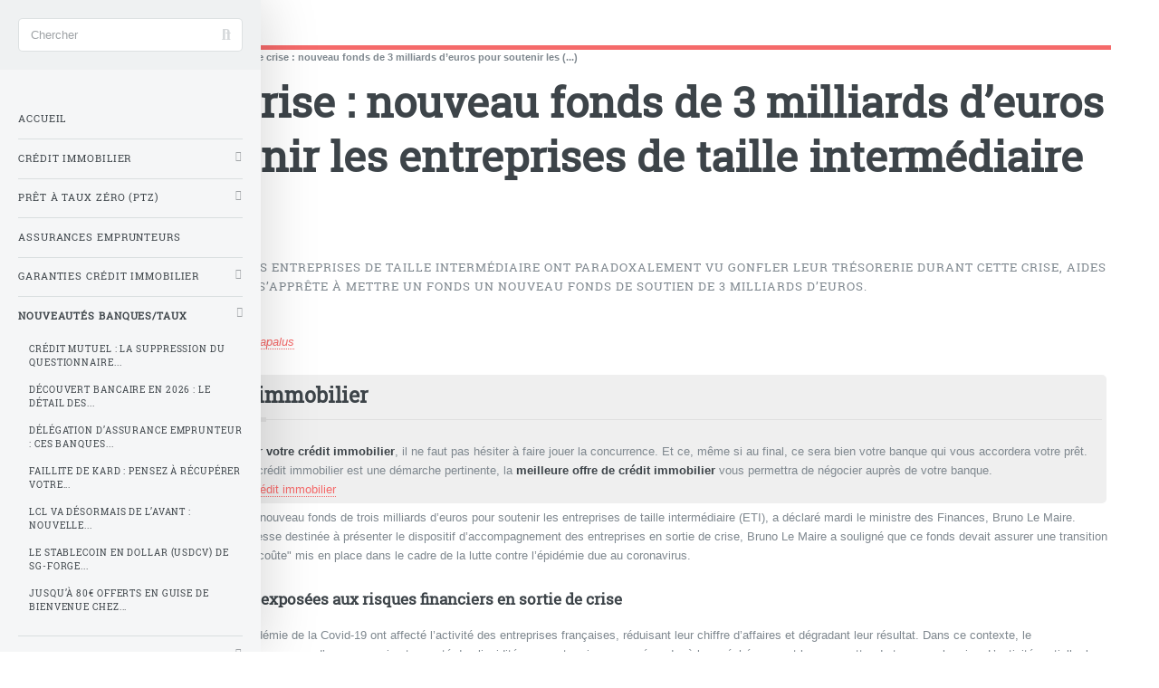

--- FILE ---
content_type: text/html; charset=utf-8
request_url: https://www.banque-taux.com/actualites/sortie-de-crise-nouveau-fonds-de-3.html
body_size: 24780
content:
<!DOCTYPE HTML>
<html dir="ltr" lang="fr">
<head>
<meta http-equiv="Content-Type" content="text/html; charset=utf-8" />
<base href="https://www.banque-taux.com/" />
<title>Sortie de crise : nouveau fonds de 3 milliards d'euros pour soutenir les entreprises de taille interm&#233;diaire (ETI) - Banque Taux 2025</title>
<meta name="description" content="Toujours plus. Alors que les entreprises de taille interm&#233;diaire ont paradoxalement vu gonfler leur tr&#233;sorerie durant cette crise, aides financi&#232;res &#224; l&#8217;appui, l&#8217;Etat s&#8217;appr&#234;te &#224; mettre un fonds un nouveau fonds de soutien de 3 milliards d&#8217;euros." />
<style type='text/css'>img.adapt-img{max-width:100%;height:auto;}.adapt-img-wrapper {display:inline-block;max-width:100%;position:relative;background-position:center;background-size:cover;background-repeat:no-repeat;line-height:1px;overflow:hidden}.adapt-img-wrapper.intrinsic{display:block}.adapt-img-wrapper.intrinsic::before{content:'';display:block;height:0;width:100%;}.adapt-img-wrapper.intrinsic img{position:absolute;left:0;top:0;width:100%;height:auto;}.adapt-img-wrapper.loading:not(.loaded){background-size: cover;}@media (min-width:320.5px){.adapt-img-wrapper.intrinsic-desktop{display:block}.adapt-img-wrapper.intrinsic-desktop::before{content:'';display:block;height:0;width:100%;}.adapt-img-wrapper.intrinsic-desktop img{position:absolute;left:0;top:0;width:100%;height:auto;}}.adapt-img-background{width:100%;height:0}@media print{html .adapt-img-wrapper{background:none}}</style>
<!--[if !IE]><!--><script type='text/javascript'>/*<![CDATA[*/var adaptImgDocLength=62273;adaptImgAsyncStyles="picture.adapt-img-wrapper{background-size:0;}";adaptImgLazy=false;(function(){function d(a){var b=document.documentElement;b.className=b.className+" "+a}function f(a){var b=window.onload;window.onload="function"!=typeof window.onload?a:function(){b&&b();a()}}document.createElement("picture");adaptImgLazy&&d("lazy");var a=!1;if("undefined"!==typeof window.performance)a=window.performance.timing,a=(a=~~(adaptImgDocLength/(a.responseEnd-a.connectStart)))&&50>a;else{var c=navigator.connection||navigator.mozConnection||navigator.webkitConnection;"undefined"!==typeof c&&
(a=3==c.type||4==c.type||/^[23]g$/.test(c.type))}a&&d("aislow");var e=function(){var a=document.createElement("style");a.type="text/css";a.innerHTML=adaptImgAsyncStyles;var b=document.getElementsByTagName("style")[0];b.parentNode.insertBefore(a,b);window.matchMedia||window.onbeforeprint||beforePrint()};"undefined"!==typeof jQuery?jQuery(function(){jQuery(window).load(e)}):f(e)})();/*]]>*/</script>

<!--<![endif]-->
<link rel="canonical" href="https://www.banque-taux.com/actualites/sortie-de-crise-nouveau-fonds-de-3.html" />

<meta itemprop="image" content="https://www.banque-taux.com/IMG/">
<meta itemprop="name" content="Sortie de crise : nouveau fonds de 3 milliards d&#039;euros pour soutenir les entreprises de taille interm&#233;diaire (ETI)">
<meta itemprop="description" content="Toujours plus. Alors que les entreprises de taille intermédiaire ont paradoxalement vu gonfler leur trésorerie durant cette crise, aides&nbsp;(...)">
<meta http-equiv="last-modified" content="2021-06-01T16:18:39Z" />
<meta itemprop="image" content="https://www.banque-taux.com/IMG/">
<meta itemprop="name" content="Sortie de crise : nouveau fonds de 3 milliards d&#039;euros pour soutenir les entreprises de taille interm&#233;diaire (ETI)">
<meta itemprop="description" content="Toujours plus. Alors que les entreprises de taille intermédiaire ont paradoxalement vu gonfler leur trésorerie durant cette crise, aides&nbsp;(...)">
<meta http-equiv="last-modified" content="2021-06-01T16:18:39Z" />
<meta itemprop="image" content="https://www.banque-taux.com/IMG/"><meta name="viewport" content="width=device-width, initial-scale=1" />
<link rel='stylesheet' href='local/cache-css/d53659aa4ee04199e7ab5462aec2defd.css?1751471967' type='text/css' />






<script type='text/javascript'>var var_zajax_content='content';</script><!-- insert_head_css -->


<!-- Debut CS -->

<!-- Fin CS -->














<script type='text/javascript' src='local/cache-js/2f74f9374384a880a0109f0598cb7237.js?1732253328'></script>










<!-- insert_head -->



<!-- Debut CS -->

<!-- Fin CS -->

<link rel="shortcut icon" href="local/cache-gd2/56/d0ba9436165c2d9b8dbe9a82c7a98e.ico?1692359651" type="image/x-icon" />
<link rel="apple-touch-icon" sizes="57x57" href="local/cache-gd2/50/21df808a6fa43762dab72a91c2d7a5.png?1692359651" />
<link rel="apple-touch-icon" sizes="114x114" href="local/cache-gd2/b2/ec442deb7e0aeb0e137004dcf6f40e.png?1692359651" />
<link rel="apple-touch-icon" sizes="72x72" href="local/cache-gd2/2e/40f2ffa37605de7e6612029c829e0d.png?1692359651" />
<link rel="apple-touch-icon" sizes="144x144" href="local/cache-gd2/ae/b0807f1962dc810d34e9ccc323f545.png?1692359651" />
<link rel="apple-touch-icon" sizes="60x60" href="local/cache-gd2/69/76d9fc1ca604fb7cf5f51c43f9e590.png?1692359651" />
<link rel="apple-touch-icon" sizes="120x120" href="local/cache-gd2/90/d15642700b502f466a0e943f8c1464.png?1692359651" />
<link rel="apple-touch-icon" sizes="76x76" href="local/cache-gd2/dc/1d856740aa23653b5b19b7ad9cf733.png?1692359651" />
<link rel="icon" type="image/png" href="local/cache-gd2/4b/24db2092e301102f37c7e80848e8c4.png?1692359651" sizes="96x96" />
<link rel="icon" type="image/png" href="local/cache-gd2/b1/cb5d35fab7a2f482b865be85fe8c8f.png?1692359651" sizes="16x16" />
<link rel="icon" type="image/png" href="local/cache-gd2/0f/6a8a6a12a129b7c9c476c3faaaaf5d.png?1692359651" sizes="32x32" />
<link rel="icon" type="image/png" href="local/cache-gd2/19/403e2b30089034fa39c2bf07a04f5d.png?1692359651" sizes="192x192" />
<meta name="msapplication-TileImage" content="local/cache-gd2/b2/ec442deb7e0aeb0e137004dcf6f40e.png?1692359651" />

<meta name="msapplication-TileColor" content="#da9597" />
<meta name="theme-color" content="#da9597" />

<script type='text/javascript'>var popup_settings={default_popup_name:'popup',default_popup_width:'620',default_popup_height:'640',default_popup_options:''};</script>
<script>htactif=1;document.createElement('picture'); var image_responsive_retina_hq = 0;</script><script>image_responsive_retina_hq = 1;</script>



		
<script defer src="plugins/auto/html5up_editorial/v1.4.0/javascript/browser.min.js"></script>
<script defer src="plugins/auto/html5up_editorial/v1.4.0/javascript/breakpoints.min.js"></script>
<script defer src="plugins/auto/html5up_editorial/v1.4.0/javascript/util.js"></script>
<script defer src="plugins/auto/html5up_editorial/v1.4.0/javascript/main.js"></script>
<script async src="https://pagead2.googlesyndication.com/pagead/js/adsbygoogle.js?client=ca-pub-8187178897964238" crossorigin="anonymous"></script><!-- Plugin Métas + -->
<!-- Dublin Core -->
<link rel="schema.DC" href="https://purl.org/dc/elements/1.1/" />
<link rel="schema.DCTERMS" href="https://purl.org/dc/terms/" />
<meta name="DC.Format" content="text/html" />
<meta name="DC.Type" content="Text" />
<meta name="DC.Language" content="fr" />
<meta name="DC.Title" lang="fr" content="Sortie de crise : nouveau fonds de 3 milliards d&#039;euros pour soutenir les entreprises de taille interm&#233;diaire (ETI) &#8211; Banque Taux 2025" />
<meta name="DC.Description.Abstract" lang="fr" content="Toujours plus. Alors que les entreprises de taille interm&#233;diaire ont paradoxalement vu gonfler leur tr&#233;sorerie durant cette crise, aides financi&#232;res &#224; l&#039;appui, l&#039;Etat s&#039;appr&#234;te &#224; mettre un fonds un&#8230;" />
<meta name="DC.Date" content="2025-11-12" />
<meta name="DC.Date.Modified" content="2021-06-01" />
<meta name="DC.Identifier" content="https://www.banque-taux.com/actualites/sortie-de-crise-nouveau-fonds-de-3.html" />
<meta name="DC.Publisher" content="Banque Taux 2025" />
<meta name="DC.Source" content="https://www.banque-taux.com" />

<meta name="DC.Creator" content="Banque Taux 2025" />





<!-- Open Graph -->
 
<meta property="og:rich_attachment" content="true" />

<meta property="og:site_name" content="Banque Taux 2025" />
<meta property="og:type" content="article" />
<meta property="og:title" content="Sortie de crise : nouveau fonds de 3 milliards d&#039;euros pour soutenir les entreprises de taille interm&#233;diaire (ETI) &#8211; Banque Taux 2025" />
<meta property="og:locale" content="fr_FR" />
<meta property="og:url" content="https://www.banque-taux.com/actualites/sortie-de-crise-nouveau-fonds-de-3.html" />
<meta property="og:description" content="Toujours plus. Alors que les entreprises de taille interm&#233;diaire ont paradoxalement vu gonfler leur tr&#233;sorerie durant cette crise, aides financi&#232;res &#224; l&#039;appui, l&#039;Etat s&#039;appr&#234;te &#224; mettre un fonds un&#8230;" />

 

<meta property="og:image" content="https://www.banque-taux.com/local/cache-vignettes/L340xH179/3e65b2146efbd914271d4883cd2939-b37cf.png" />
<meta property="og:image:width" content="340" />
<meta property="og:image:height" content="179" />
<meta property="og:image:type" content="image/png" />



<meta property="article:published_time" content="2025-11-12" />
<meta property="article:modified_time" content="2021-06-01" />

<meta property="article:author" content="Banque Taux 2025" />








<!-- Twitter Card -->
<meta name="twitter:card" content="summary_large_image" />
<meta name="twitter:title" content="Sortie de crise : nouveau fonds de 3 milliards d&#039;euros pour soutenir les entreprises de taille interm&#233;diaire (ETI) &#8211; Banque Taux 2025" />
<meta name="twitter:description" content="Toujours plus. Alors que les entreprises de taille interm&#233;diaire ont paradoxalement vu gonfler leur tr&#233;sorerie durant cette crise, aides financi&#232;res &#224; l&#039;appui, l&#039;Etat s&#039;appr&#234;te &#224; mettre un fonds un&#8230;" />
<meta name="twitter:dnt" content="on" />
<meta name="twitter:url" content="https://www.banque-taux.com/actualites/sortie-de-crise-nouveau-fonds-de-3.html" />

<meta name="twitter:image" content="https://www.banque-taux.com/local/cache-vignettes/L340xH170/727d98eaeb38e111a708f62957e05d-67191.png?1692360891" />
</head>
<body><div id="wrapper"><div id="main"><div class="inner"><header id="header"><div class="accueil">
	 <a rel="start home" href="https://www.banque-taux.com/" title="Accueil"
	><h1 id="logo_site_spip" class="logo"><img
	src="local/cache-vignettes/L40xH40/logo-cp-scpi-74fbc.png?1692359645" class='spip_logo_left' width='40' height='40'
	alt="" /> <span class="nom_site_spip ">Banque Taux 2025</span>
		
	</h1> </a>
</div><ul class="icons">

	
	

	
	<li><a class="icon fa-facebook" href="https://www.facebook.com/BanqueTaux"><span class="label">Facebook</span></a></li>

	
	

	
	<li><a class="icon fa-twitter" href="https://twitter.com/BanqueTaux"><span class="label">Twitter</span></a></li>

	
	

	
	

	
	

	
	

	
	

	
	

	
	

	
	

	
	

	
	

	
	

	
	

	
	

	
	

	
	

	
	

</ul></header><nav class="arbo">
	 
	
	
	 
	

	 
	<a href="https://www.banque-taux.com/">Accueil</a><span class="divider"> &gt; </span>


<a href="actualites/">Nouveautés Banques/Taux</a><span class="divider"> &gt; </span>


<span class="active"><span class="on">Sortie de crise : nouveau fonds de 3 milliards d’euros pour soutenir les&nbsp;(...)</span></span>
</nav><section>
	<header class="main">
		<h1 class="titre ">Sortie de crise&nbsp;: nouveau fonds de 3 milliards d&#8217;euros pour soutenir les entreprises de taille interm&#233;diaire (ETI)</h1>
		
		<p class="chapo">Toujours plus. Alors que les entreprises de taille interm&#233;diaire ont paradoxalement vu gonfler leur tr&#233;sorerie durant cette crise, aides financi&#232;res &#224; l&#8217;appui, l&#8217;Etat s&#8217;appr&#234;te &#224; mettre un fonds un nouveau fonds de soutien de 3 milliards d&#8217;euros.</p>
	</header>
	
	
	<p class="info-publi">
					Publié le <time itemprop="dateModified" datetime="2021-06-01T14:24:00Z">mardi 1er juin 2021</time><span class="auteurs" itemprop="author" itemscope itemtype="https://schema.org/Person"> par  <span class="vcard author"><a class="url fn spip_in" href="denis-lapalus.html">Denis Lapalus</a></span></span>
					
	</p>
	
	
	<div class="encart encart-1" style="display:flow-root">
<h2 class="unders flex">Meilleur taux crédit immobilier</h2>
	<a href="spip.php?page=article&amp;id_article=0" target="_blank" title="Meilleur taux crédit immobilier">	</a>	<div class="encart-texte">Afin d&#8217;obtenir votre <strong>meilleur taux pour votre crédit immobilier</strong>, il ne faut pas hésiter à faire jouer la concurrence. Et ce, même si au final, ce sera bien votre banque qui vous accordera votre prêt. Solliciter les services d&#8217;un courtier en crédit immobilier est une démarche pertinente, la <strong>meilleure offre de crédit immobilier</strong> vous permettra de négocier auprès de votre banque.<br/>&#128073; <a href="https://www.francetransactions.com/details/offre_395_produit.htm" class="spip_out" rel="external">Je compare les meilleurs taux de crédit immobilier</a></div>
	
</div>
	<div class="texte "><p>Le gouvernement va mettre en place un nouveau fonds de trois milliards d&#8217;euros pour soutenir les entreprises de taille interm&#233;diaire (ETI), a d&#233;clar&#233; mardi le ministre des Finances, Bruno Le Maire. S&#8217;exprimant lors d&#8217;une conf&#233;rence de presse destin&#233;e &#224; pr&#233;senter le dispositif d&#8217;accompagnement des entreprises en sortie de crise, Bruno Le Maire a soulign&#233; que ce fonds devait assurer une transition en douceur apr&#232;s la fin du "quoi qu&#8217;il en co&#251;te" mis en place dans le cadre de la lutte contre l&#8217;&#233;pid&#233;mie due au coronavirus.</p>
<h3 class="spip">Des entreprises in&#233;galement expos&#233;es aux risques financiers en sortie de
crise</h3>
<p>Les restrictions sanitaires li&#233;es &#224; la pand&#233;mie de la Covid-19 ont affect&#233; l&#8217;activit&#233; des entreprises fran&#231;aises, r&#233;duisant leur chiffre d&#8217;affaires et d&#233;gradant leur r&#233;sultat. Dans ce contexte, le Gouvernement a rapidement d&#233;ploy&#233; des mesures d&#8217;urgence, qui ont apport&#233; des liquidit&#233;s aux entreprises pour r&#233;pondre &#224; leurs &#233;ch&#233;ances et leur permettre de traverser la crise. L&#8217;activit&#233; partielle, le fonds de solidarit&#233;, les reports de charges fiscales et de contributions sociales, ainsi que les pr&#234;ts garantis par l&#8217;&#201;tat (PGE) ont &#233;t&#233; fortement mobilis&#233;s d&#232;s les premi&#232;res semaines de la crise et a apport&#233; un soutien sans pr&#233;c&#233;dent pour compenser les pertes des entreprises et r&#233;pondre &#224; leurs besoins en tr&#233;sorerie. Ces mesures ont permis de r&#233;duire drastiquement la part d&#8217;entreprises en difficult&#233; financi&#232;re. Combin&#233;es &#224; l&#8217;adaptation des r&#232;gles relatives aux entreprises en difficult&#233;, avec en particulier la suspension de la reconnaissance des cessations de paiements, elles ont men&#233; &#224; une forte baisse du nombre d&#8217;entreprises en d&#233;faillance (- 39&nbsp;% en 2020 par rapport &#224; 2019).</p>
<h3 class="spip">Surendettement des entreprises fran&#231;aises</h3>
<p>Pour faire face &#224; la crise, les entreprises fran&#231;aises se sont endett&#233;es dans des proportions importantes&nbsp;: en 2020, leur dette financi&#232;re brute, qui comprend &#224; la fois les cr&#233;dits bancaires et les financements obligataires, a augment&#233; de 230 milliards d&#8217;euros.</p>
<h3 class="spip">Forte hausse de la tr&#233;sorerie des entreprises</h3>
<p>Toutefois, cet endettement suppl&#233;mentaire s&#8217;est accompagn&#233; d&#8217;une hausse presque aussi importante de la tr&#233;sorerie (217 milliards d&#8217;euros). La progression de l&#8217;endettement financier net est ainsi rest&#233;e contenu (13 milliards d&#8217;euros), ce qui tend &#224; infirmer l&#8217;id&#233;e que les entreprises fran&#231;aises ne pourraient pas faire face &#224; leurs &#233;ch&#233;ances de dette. Ce chiffre agr&#233;g&#233; masque toutefois des diff&#233;rences importantes entre les entreprises&nbsp;: si une majorit&#233; d&#8217;entreprises connaissent une reprise d&#8217;activit&#233; vigoureuse et conservent une situation financi&#232;re saine, certaines sortent de la crise avec un bilan affaibli. Il est essentiel d&#8217;identifier celles-ci aux plus t&#244;t, afin que leur dirigeant puisse prendre aussi rapidement que possible les bonnes d&#233;cisions pour rem&#233;dier aux difficult&#233;s potentielles.</p>
<h3 class="spip">Comit&#233; de sortie de crise</h3>
<p>Afin d&#8217;animer et de coordonner la mise en &#339;uvre du plan d&#8217;action sur l&#8217;accompagnement des entreprises en sortie de crise, un comit&#233; national de sortie de crise est mis en place. Il r&#233;unit l&#8217;ensemble des parties prenantes, notamment les repr&#233;sentants des professions du chiffre et du droit, les institutions financi&#232;res, les f&#233;d&#233;rations d&#8217;entreprises, les organismes consulaires ainsi que des repr&#233;sentants de l&#8217;Etat. Ce comit&#233; national est anim&#233; par un conseiller national &#224; la sortie de crise charg&#233; de promouvoir le plan d&#8217;action pour l&#8217;accompagnement des entreprises en situation de fragilit&#233; financi&#232;re et suivre la mise en &#339;uvre des engagements des parties prenantes au plan. Bruno Le Maire et Eric Dupond-Moretti ont annonc&#233; la nomination de G&#233;rard Pfauwadel en tant que conseiller national &#224; la sortie de crise. Ces travaux se font en association &#233;troite avec les R&#233;gions, qui prennent toute leur part &#224; la d&#233;tection et &#224; l&#8217;accompagnement des entreprises fragiles ou en difficult&#233;, en mobilisant tous les leviers pertinents &#224; leur disposition, dans le prolongement des travaux engag&#233;s depuis 2019 avec l&#8217;&#201;tat visant au renforcement de la coordination des acteurs en mati&#232;re de d&#233;tection et d&#8217;accompagnement, et en s&#8217;appuyant sur les cellules r&#233;gionales de veille et d&#8217;alerte pr&#233;coce (CVAP) dont le d&#233;ploiement est poursuivi dans les prochains mois.</p></div>
	
	<h2 class="unders">&#128269; Avis & notations</h2> <span itemtype="http://schema.org/Product" itemscope><link itemprop="image" href="" /><meta itemprop="name" content="Sortie de crise&nbsp;: nouveau fonds de 3 milliards d&#8217;euros pour soutenir les entreprises de taille interm&#233;diaire (ETI)" /><meta itemprop="description" content="Actualités des taux d&#8217;intérêts, des taux de crédits immobiliers ou des taux des crédits à la consommation." /><div itemprop="review" itemtype="http://schema.org/Review" itemscope>Avis des lecteurs de <span itemprop="author" itemscope itemtype="http://schema.org/Organization"><span itemprop="name" class="bold">Banque Taux</span> sur&nbsp; </span><span itemprop="itemReviewed" itemscope itemtype="http://schema.org/Thing"><span itemprop="name">Sortie de crise&nbsp;: nouveau fonds de 3 milliards d&#8217;euros pour soutenir les entreprises de taille interm&#233;diaire (ETI)</span> : </span><div><img src="https://cdn.francetransactions.com/images/rating/rating-0-0.jpg" alt="Aucun avis" width="300" height="80" /><br/><i>Aucun avis</i></div><div itemprop="publisher" itemscope itemtype="http://schema.org/Organization"><meta itemprop="name" content="Banque Taux"></div><meta itemprop="datePublished" content="2021-06-01 14:24:00"><div class="encart">&#128073; Votre note pour Sortie de crise : nouveau fonds de 3 milliards... ? <a href="/spip.php?page=notation-popup&amp;id_article=6288" target="_blank" onclick="_popup_set('/spip.php?page=notation-popup&amp;id_article=6288',640,600);return false;" title="Je donne mon avis">Je note Sortie de crise&nbsp;: nouveau fonds de 3 milliards d&#8217;euros pour soutenir les entreprises de taille interm&#233;diaire (ETI)</a><br/></div></span>
	<header class="major"><h2>Une question, un commentaire?</h2></header>
<div class="encart">&#128172; Réagir à cet article Sortie de crise : nouveau <a href="/spip.php?page=forum_light&amp;" aria-label="Publiez votre question ou votre remarque à propos de cet article">Publiez votre commentaire ou posez votre question...</a></div>	
		
	<h3 class="spip">À lire également</h3>
<section>
	<div class="posts">
		
			<article>
	<a href="actualites/credit-mutuel-la-suppression-du.html" class="image"><picture class="adapt-img-wrapper c2565062856 jpg" style="background-image:url([data-uri])">
<!--[if IE 9]><video style="display: none;"><![endif]--><source media="(-webkit-min-device-pixel-ratio: 2), (min-resolution: 2dppx)" srcset="local/adapt-img/160/20x/IMG/logo/arton104184j6472.jpg?1762415726 320w, local/adapt-img/320/20x/IMG/logo/arton104184j6472.jpg?1762415726 640w, local/adapt-img/480/20x/IMG/logo/arton104184j6472.jpg?1762415726 960w, local/adapt-img/640/20x/IMG/logo/arton104184j6472.jpg?1762415727 1280w, local/adapt-img/960/20x/IMG/logo/arton104184j6472.jpg?1762415727 1920w, local/adapt-img/1280/20x/IMG/logo/arton104184j6472.jpg?1762415727 2560w" sizes="(min-width: 1280px) 1280px, 100vw" type="image/jpeg"><source media="(-webkit-min-device-pixel-ratio: 1.5), (min-resolution: 1.5dppx)" srcset="local/adapt-img/160/15x/IMG/logo/arton104184j6472.jpg?1762415726 240w, local/adapt-img/320/15x/IMG/logo/arton104184j6472.jpg?1762415726 480w, local/adapt-img/480/15x/IMG/logo/arton104184j6472.jpg?1762415726 720w, local/adapt-img/640/15x/IMG/logo/arton104184j6472.jpg?1762415727 960w, local/adapt-img/960/15x/IMG/logo/arton104184j6472.jpg?1762415727 1440w, local/adapt-img/1280/15x/IMG/logo/arton104184j6472.jpg?1762415727 1920w" sizes="(min-width: 1280px) 1280px, 100vw" type="image/jpeg"><!--[if IE 9]></video><![endif]-->
<img src='local/adapt-img/1280/10x/IMG/logo/arton104184j6472.jpg?1762415727' class='adapt-img spip_logo'
	width="1300"
	height="650"
	alt="" srcset='local/adapt-img/160/10x/IMG/logo/arton104184j6472.jpg?1762415726 160w, local/adapt-img/320/10x/IMG/logo/arton104184j6472.jpg?1762415726 320w, local/adapt-img/480/10x/IMG/logo/arton104184j6472.jpg?1762415726 480w, local/adapt-img/640/10x/IMG/logo/arton104184j6472.jpg?1762415727 640w, local/adapt-img/960/10x/IMG/logo/arton104184j6472.jpg?1762415727 960w, local/adapt-img/1280/10x/IMG/logo/arton104184j6472.jpg?1762415727 1280w' sizes='(min-width: 1280px) 1280px, 100vw' /></picture></a>
	<h3><a href="actualites/credit-mutuel-la-suppression-du.html" class="spip_out">Crédit Mutuel&nbsp;: la suppression du questionnaire de santé sera financé par le dividende sociétal</a></h3>
	<p>Après celui des particuliers, le Crédit Mutuel a annoncé la suppression du questionnaire de santé pour les indépendants, entreprises, etc. Le&nbsp;(...)</p>
</article>		
			<article>
	<a href="actualites/decouvert-bancaire-en-2026-le.html" class="image"><picture class="adapt-img-wrapper c2958592771 jpg" style="background-image:url([data-uri])">
<!--[if IE 9]><video style="display: none;"><![endif]--><source media="(-webkit-min-device-pixel-ratio: 2), (min-resolution: 2dppx)" srcset="local/adapt-img/160/20x/IMG/logo/arton104168jb6a8.jpg?1762159348 320w, local/adapt-img/320/20x/IMG/logo/arton104168jb6a8.jpg?1762159348 640w, local/adapt-img/480/20x/IMG/logo/arton104168jb6a8.jpg?1762159348 960w, local/adapt-img/640/20x/IMG/logo/arton104168jb6a8.jpg?1762159348 1280w, local/adapt-img/960/20x/IMG/logo/arton104168jb6a8.jpg?1762159348 1920w, local/adapt-img/1280/20x/IMG/logo/arton104168jb6a8.jpg?1762159348 2560w" sizes="(min-width: 1280px) 1280px, 100vw" type="image/jpeg"><source media="(-webkit-min-device-pixel-ratio: 1.5), (min-resolution: 1.5dppx)" srcset="local/adapt-img/160/15x/IMG/logo/arton104168jb6a8.jpg?1762159348 240w, local/adapt-img/320/15x/IMG/logo/arton104168jb6a8.jpg?1762159348 480w, local/adapt-img/480/15x/IMG/logo/arton104168jb6a8.jpg?1762159348 720w, local/adapt-img/640/15x/IMG/logo/arton104168jb6a8.jpg?1762159348 960w, local/adapt-img/960/15x/IMG/logo/arton104168jb6a8.jpg?1762159348 1440w, local/adapt-img/1280/15x/IMG/logo/arton104168jb6a8.jpg?1762159348 1920w" sizes="(min-width: 1280px) 1280px, 100vw" type="image/jpeg"><!--[if IE 9]></video><![endif]-->
<img src='local/adapt-img/1280/10x/IMG/logo/arton104168jb6a8.jpg?1762159348' class='adapt-img spip_logo'
	width="1300"
	height="650"
	alt="" srcset='local/adapt-img/160/10x/IMG/logo/arton104168jb6a8.jpg?1762159348 160w, local/adapt-img/320/10x/IMG/logo/arton104168jb6a8.jpg?1762159348 320w, local/adapt-img/480/10x/IMG/logo/arton104168jb6a8.jpg?1762159348 480w, local/adapt-img/640/10x/IMG/logo/arton104168jb6a8.jpg?1762159348 640w, local/adapt-img/960/10x/IMG/logo/arton104168jb6a8.jpg?1762159348 960w, local/adapt-img/1280/10x/IMG/logo/arton104168jb6a8.jpg?1762159348 1280w' sizes='(min-width: 1280px) 1280px, 100vw' /></picture></a>
	<h3><a href="actualites/decouvert-bancaire-en-2026-le.html" class="spip_out">Découvert bancaire en 2026&nbsp;: le détail des changements</a></h3>
	<p>À propos de l’évolution de la réglementation sur les découverts bancaires, les fausses informations circulent rapidement : non, le crédit&nbsp;(...)</p>
</article>		
			<article>
	<a href="actualites/delegation-d-assurance-emprunteur.html" class="image"><picture class="adapt-img-wrapper c3415848778 jpg" style="background-image:url([data-uri])">
<!--[if IE 9]><video style="display: none;"><![endif]--><source media="(-webkit-min-device-pixel-ratio: 2), (min-resolution: 2dppx)" srcset="local/adapt-img/160/20x/IMG/logo/arton104116jab52.jpg?1760640760 320w, local/adapt-img/320/20x/IMG/logo/arton104116jab52.jpg?1760640760 640w, local/adapt-img/480/20x/IMG/logo/arton104116jab52.jpg?1760640761 960w, local/adapt-img/640/20x/IMG/logo/arton104116jab52.jpg?1760640761 1280w, local/adapt-img/960/20x/IMG/logo/arton104116jab52.jpg?1760640761 1920w, local/adapt-img/1280/20x/IMG/logo/arton104116jab52.jpg?1760640761 2560w" sizes="(min-width: 1280px) 1280px, 100vw" type="image/jpeg"><source media="(-webkit-min-device-pixel-ratio: 1.5), (min-resolution: 1.5dppx)" srcset="local/adapt-img/160/15x/IMG/logo/arton104116jab52.jpg?1760640760 240w, local/adapt-img/320/15x/IMG/logo/arton104116jab52.jpg?1760640760 480w, local/adapt-img/480/15x/IMG/logo/arton104116jab52.jpg?1760640761 720w, local/adapt-img/640/15x/IMG/logo/arton104116jab52.jpg?1760640761 960w, local/adapt-img/960/15x/IMG/logo/arton104116jab52.jpg?1760640761 1440w, local/adapt-img/1280/15x/IMG/logo/arton104116jab52.jpg?1760640761 1920w" sizes="(min-width: 1280px) 1280px, 100vw" type="image/jpeg"><!--[if IE 9]></video><![endif]-->
<img src='local/adapt-img/1280/10x/IMG/logo/arton104116jab52.jpg?1760640761' class='adapt-img spip_logo'
	width="1300"
	height="650"
	alt="" srcset='local/adapt-img/160/10x/IMG/logo/arton104116jab52.jpg?1760640760 160w, local/adapt-img/320/10x/IMG/logo/arton104116jab52.jpg?1760640760 320w, local/adapt-img/480/10x/IMG/logo/arton104116jab52.jpg?1760640760 480w, local/adapt-img/640/10x/IMG/logo/arton104116jab52.jpg?1760640761 640w, local/adapt-img/960/10x/IMG/logo/arton104116jab52.jpg?1760640761 960w, local/adapt-img/1280/10x/IMG/logo/arton104116jab52.jpg?1760640761 1280w' sizes='(min-width: 1280px) 1280px, 100vw' /></picture></a>
	<h3><a href="actualites/delegation-d-assurance-emprunteur.html" class="spip_out">Délégation d&#8217;assurance emprunteur&nbsp;: ces banques sanctionnées pour délais de réponse de 10 jours non respectés</a></h3>
	<p>Les amendes se succèdent pour les banques : les banques à réseaux trainent des pieds pour répondre aux demandes de délégation d’assurances&nbsp;(...)</p>
</article>		
			<article>
	<a href="actualites/faillite-de-kard-pensez-a.html" class="image"><picture class="adapt-img-wrapper c3471892630 jpg" style="background-image:url([data-uri])">
<!--[if IE 9]><video style="display: none;"><![endif]--><source media="(-webkit-min-device-pixel-ratio: 2), (min-resolution: 2dppx)" srcset="local/adapt-img/160/20x/IMG/logo/arton104115j24fc.jpg?1760616461 320w, local/adapt-img/320/20x/IMG/logo/arton104115j24fc.jpg?1760616462 640w, local/adapt-img/480/20x/IMG/logo/arton104115j24fc.jpg?1760616462 960w, local/adapt-img/640/20x/IMG/logo/arton104115j24fc.jpg?1760616462 1280w, local/adapt-img/960/20x/IMG/logo/arton104115j24fc.jpg?1760616462 1920w, local/adapt-img/1280/20x/IMG/logo/arton104115j24fc.jpg?1760616462 2560w" sizes="(min-width: 1280px) 1280px, 100vw" type="image/jpeg"><source media="(-webkit-min-device-pixel-ratio: 1.5), (min-resolution: 1.5dppx)" srcset="local/adapt-img/160/15x/IMG/logo/arton104115j24fc.jpg?1760616461 240w, local/adapt-img/320/15x/IMG/logo/arton104115j24fc.jpg?1760616462 480w, local/adapt-img/480/15x/IMG/logo/arton104115j24fc.jpg?1760616462 720w, local/adapt-img/640/15x/IMG/logo/arton104115j24fc.jpg?1760616462 960w, local/adapt-img/960/15x/IMG/logo/arton104115j24fc.jpg?1760616462 1440w, local/adapt-img/1280/15x/IMG/logo/arton104115j24fc.jpg?1760616462 1920w" sizes="(min-width: 1280px) 1280px, 100vw" type="image/jpeg"><!--[if IE 9]></video><![endif]-->
<img src='local/adapt-img/1280/10x/IMG/logo/arton104115j24fc.jpg?1760616462' class='adapt-img spip_logo'
	width="1300"
	height="650"
	alt="" srcset='local/adapt-img/160/10x/IMG/logo/arton104115j24fc.jpg?1760616461 160w, local/adapt-img/320/10x/IMG/logo/arton104115j24fc.jpg?1760616461 320w, local/adapt-img/480/10x/IMG/logo/arton104115j24fc.jpg?1760616462 480w, local/adapt-img/640/10x/IMG/logo/arton104115j24fc.jpg?1760616462 640w, local/adapt-img/960/10x/IMG/logo/arton104115j24fc.jpg?1760616462 960w, local/adapt-img/1280/10x/IMG/logo/arton104115j24fc.jpg?1760616462 1280w' sizes='(min-width: 1280px) 1280px, 100vw' /></picture></a>
	<h3><a href="actualites/faillite-de-kard-pensez-a.html" class="spip_out">Faillite de Kard&nbsp;: pensez à récupérer votre argent&nbsp;!</a></h3>
	<p>La fintech française Kard, dédiée aux jeunes, cesse son activité. Les clients ont jusqu’au 11 novembre 2025 afin de récupérer leurs fonds.</p>
</article>		
			<article>
	<a href="actualites/lcl-va-desormais-de-l-avant.html" class="image"><picture class="adapt-img-wrapper c3418410258 jpg" style="background-image:url([data-uri])">
<!--[if IE 9]><video style="display: none;"><![endif]--><source media="(-webkit-min-device-pixel-ratio: 2), (min-resolution: 2dppx)" srcset="local/adapt-img/160/20x/IMG/logo/arton104095jbd5a.jpg?1759740347 320w, local/adapt-img/320/20x/IMG/logo/arton104095jbd5a.jpg?1759740348 640w, local/adapt-img/480/20x/IMG/logo/arton104095jbd5a.jpg?1759740348 960w, local/adapt-img/640/20x/IMG/logo/arton104095jbd5a.jpg?1759740348 1280w, local/adapt-img/798/20x/IMG/logo/arton104095jbd5a.jpg?1759740348 1596w" sizes="(min-width: 1280px) 1280px, 100vw" type="image/jpeg"><source media="(-webkit-min-device-pixel-ratio: 1.5), (min-resolution: 1.5dppx)" srcset="local/adapt-img/160/15x/IMG/logo/arton104095jbd5a.jpg?1759740347 240w, local/adapt-img/320/15x/IMG/logo/arton104095jbd5a.jpg?1759740348 480w, local/adapt-img/480/15x/IMG/logo/arton104095jbd5a.jpg?1759740348 720w, local/adapt-img/640/15x/IMG/logo/arton104095jbd5a.jpg?1759740348 960w, local/adapt-img/798/15x/IMG/logo/arton104095jbd5a.jpg?1759740348 1197w" sizes="(min-width: 1280px) 1280px, 100vw" type="image/jpeg"><!--[if IE 9]></video><![endif]-->
<img src='local/adapt-img/798/10x/IMG/logo/arton104095jbd5a.jpg?1759740348' class='adapt-img spip_logo'
	width="798"
	height="247"
	alt="" srcset='local/adapt-img/160/10x/IMG/logo/arton104095jbd5a.jpg?1759740347 160w, local/adapt-img/320/10x/IMG/logo/arton104095jbd5a.jpg?1759740348 320w, local/adapt-img/480/10x/IMG/logo/arton104095jbd5a.jpg?1759740348 480w, local/adapt-img/640/10x/IMG/logo/arton104095jbd5a.jpg?1759740348 640w, local/adapt-img/798/10x/IMG/logo/arton104095jbd5a.jpg?1759740348 798w' sizes='(min-width: 1280px) 1280px, 100vw' /></picture></a>
	<h3><a href="actualites/lcl-va-desormais-de-l-avant.html" class="spip_out">LCL va désormais de l&#8217;avant&nbsp;: nouvelle signature, Pour aller de l&#8217;avant</a></h3>
	<p>LCL dévoile sa nouvelle signature de marque Pour aller de l’avant.</p>
</article>		
			<article>
	<a href="actualites/le-stablecoin-en-dollar-usdcv-de.html" class="image"><picture class="adapt-img-wrapper c1795981494 jpg" style="background-image:url([data-uri])">
<!--[if IE 9]><video style="display: none;"><![endif]--><source media="(-webkit-min-device-pixel-ratio: 2), (min-resolution: 2dppx)" srcset="local/adapt-img/160/20x/IMG/logo/arton104087je59a.jpg?1759414850 320w, local/adapt-img/320/20x/IMG/logo/arton104087je59a.jpg?1759414851 640w, local/adapt-img/480/20x/IMG/logo/arton104087je59a.jpg?1759414851 960w, local/adapt-img/640/20x/IMG/logo/arton104087je59a.jpg?1759414851 1280w, local/adapt-img/960/20x/IMG/logo/arton104087je59a.jpg?1759414851 1920w, local/adapt-img/1280/20x/IMG/logo/arton104087je59a.jpg?1759414851 2560w" sizes="(min-width: 1280px) 1280px, 100vw" type="image/jpeg"><source media="(-webkit-min-device-pixel-ratio: 1.5), (min-resolution: 1.5dppx)" srcset="local/adapt-img/160/15x/IMG/logo/arton104087je59a.jpg?1759414850 240w, local/adapt-img/320/15x/IMG/logo/arton104087je59a.jpg?1759414851 480w, local/adapt-img/480/15x/IMG/logo/arton104087je59a.jpg?1759414851 720w, local/adapt-img/640/15x/IMG/logo/arton104087je59a.jpg?1759414851 960w, local/adapt-img/960/15x/IMG/logo/arton104087je59a.jpg?1759414851 1440w, local/adapt-img/1280/15x/IMG/logo/arton104087je59a.jpg?1759414851 1920w" sizes="(min-width: 1280px) 1280px, 100vw" type="image/jpeg"><!--[if IE 9]></video><![endif]-->
<img src='local/adapt-img/1280/10x/IMG/logo/arton104087je59a.jpg?1759414851' class='adapt-img spip_logo'
	width="1300"
	height="650"
	alt="" srcset='local/adapt-img/160/10x/IMG/logo/arton104087je59a.jpg?1759414850 160w, local/adapt-img/320/10x/IMG/logo/arton104087je59a.jpg?1759414851 320w, local/adapt-img/480/10x/IMG/logo/arton104087je59a.jpg?1759414851 480w, local/adapt-img/640/10x/IMG/logo/arton104087je59a.jpg?1759414851 640w, local/adapt-img/960/10x/IMG/logo/arton104087je59a.jpg?1759414851 960w, local/adapt-img/1280/10x/IMG/logo/arton104087je59a.jpg?1759414851 1280w' sizes='(min-width: 1280px) 1280px, 100vw' /></picture></a>
	<h3><a href="actualites/le-stablecoin-en-dollar-usdcv-de.html" class="spip_out">Le stablecoin en dollar (USDCV) de SG-Forge (Société Générale) désormais disponible chez Bitpanda</a></h3>
	<p>SG-FORGE, la filiale de la Société Générale spécialisée dans les cryptos, a déployé ses stablecoins régulés en dollars et en euros dans&nbsp;(...)</p>
</article>		
	</div>
</section>
</section></div></div><div id="sidebar"><div class="inner"><section id="search" class="alt">
	<form action="spip.php?page=recherche" method="get">
	<input name="page" value="recherche" type="hidden"
/>
	
		<input class="search text" name="recherche" id="recherche" accesskey="4" placeholder="Chercher" type="search" />
	</form>
</section>
<nav id="menu">
	<ul>
		<li><a class="accueil" href="https://www.banque-taux.com">Accueil</a></li>
	
		
		
			
			
			
			
			
		<li>
			
			 
			<span class="opener">Crédit immobilier</span>
			<ul>
				<li><a href="credit/credit-immobilier/credit-immobilier-emprunter-a-quel.html">Crédit immobilier : emprunter à quel taux ?</a></li>

	<li><a href="credit/credit-immobilier/combien-emprunter.html">Crédit immobilier : Combien puis-je emprunter ?</a></li>

	<li><a href="credit/credit-immobilier/immobilier-un-nouveau-taux-de.html">Immobilier : un nouveau taux de crédit pour...</a></li>

	<li><a href="credit/credit-immobilier/rachat-de-credit-immobilier.html">Rachat de crédit immobilier</a></li>

	<li><a href="credit/credit-immobilier/pel-cel-et-mon-projet-immobilier.html">PEL, CEL et mon projet immobilier sont sur un...</a></li>							</ul>
		</li>
		
		
			
			
			
			
		<li>
			
			 
			<span class="opener">Prêt à taux zéro (PTZ)</span>
			<ul>
				<li><a href="credit/pret-a-taux-zero-ptz/pret-a-taux-zero-ptz-suis-je.html">Prêt à taux zéro (PTZ) : suis-je éligible ?...</a></li>

	<li><a href="credit/pret-a-taux-zero-ptz/eco-pret-a-taux-zero-eco-ptz.html">Eco Prêt à  Taux zéro (ECO-PTZ)</a></li>							</ul>
		</li>
		
		
			
			
			
		<li>
			 
			<a href="assurance/">Assurances emprunteurs</a>
			
		</li>
		
		
			
			
			
			
			
		<li>
			
			 
			<span class="opener">Garanties crédit immobilier</span>
			<ul>
				<li><a href="garanties/hypotheque-rechargeable.html">Hypothèque rechargeable</a></li>

	<li><a href="garanties/viager-hypothecaire.html">Viager hypothécaire</a></li>

	<li><a href="garanties/caution-solidaire.html">Caution solidaire</a></li>

	<li><a href="garanties/caution-mutuelle.html">Caution mutuelle</a></li>

	<li><a href="garanties/hypotheque.html">Hypothèque</a></li>

	<li><a href="garanties/privilege-de-preteur-de-deniers.html">Privilège de prêteur de deniers</a></li>							</ul>
		</li>
		
		
			
			
			
			
			
		<li>
			
			 
			<span class="opener on active">Nouveautés Banques/Taux</span>
			<ul>
				<li><a href="actualites/credit-mutuel-la-suppression-du.html">Crédit Mutuel : la suppression du questionnaire...</a></li>

	<li><a href="actualites/decouvert-bancaire-en-2026-le.html">Découvert bancaire en 2026 : le détail des...</a></li>

	<li><a href="actualites/delegation-d-assurance-emprunteur.html">Délégation d’assurance emprunteur : ces banques...</a></li>

	<li><a href="actualites/faillite-de-kard-pensez-a.html">Faillite de Kard : pensez à récupérer votre...</a></li>

	<li><a href="actualites/lcl-va-desormais-de-l-avant.html">LCL va désormais de l’avant : nouvelle...</a></li>

	<li><a href="actualites/le-stablecoin-en-dollar-usdcv-de.html">Le stablecoin en dollar (USDCV) de SG-Forge...</a></li>

	<li><a href="actualites/jusqu-a-80eur-offerts-en-guise-de.html">Jusqu’à 80€ offerts en guise de bienvenue chez...</a></li>							</ul>
		</li>
		
		
			
			
			
			
		<li>
			
			 
			<span class="opener">Comparatif des taux</span>
			<ul>
				<li><a href="comparatif/taux-de-credits-immobiliers.html">Taux de crédits immobiliers au 12 novembre 2025</a></li>

	<li><a href="comparatif/taux-de-change.html">Taux de change 12 novembre 2025</a></li>							</ul>
		</li>
		
		
			
			
			
			
			
			
		<li>
			
			 
			<span class="opener">Taux de change</span>
			<ul>
				<li><a href="change/taux-change_EUR_USD.html">Taux de change Euro vers Dollars US</a></li>

	<li><a href="change/taux-change_USD_EUR.html">Taux de Change USD -> EUR</a></li>

	<li><a href="change/taux-change_EUR_JPY.html">Taux de change EURO vers Yen (EUR/JPY)</a></li>

	<li><a href="change/taux-change_JPY_EUR.html">Taux de change Yen (JPY) -> Euro (EUR)</a></li>

	<li><a href="change/taux-change_EUR_CHF.html">Taux de change EUR -> CHF</a></li>

	<li><a href="change/taux-change_CHF_EUR.html">Taux de change CHF -> EUR</a></li>

	<li><a href="change/taux-change_EUR_CNY.html">Taux de change EUR->CNY</a></li>				<li>
		<a href="change/conversion/">Convertisseurs de devises</a>
		<ul>
			
					</ul>
	</li>


	<li>
		<a href="change/historique/">Historiques de taux de change</a>
		<ul>
			
					</ul>
	</li>			</ul>
		</li>
		
	
	</ul>
	
</nav><footer id="footer"><p class="copyright"> <a href="spip.php?page=login&amp;url=%2Factualites%2Fsortie-de-crise-nouveau-fonds-de-3.html" rel="nofollow" class='login_modal'>Se connecter</a> |  <a href="footer/mentions-legales.html" title="Mentions légales">Mentions légales</a>| <a href="footer/contact.html" title="Contact">Contact</a>| <a href="footer/cookies.html" title="Cookies">Cookies</a>| <a href="footer/collecte-avis-internautes.html" title="Collecte avis internautes">Collecte avis internautes</a>| <a href="footer/rgpd.html" title="RGPD">RGPD</a><p></p><p> 2007-2025  &mdash; Banque Taux 2025</p></p></footer></div></div></div></body></html>


--- FILE ---
content_type: text/html; charset=utf-8
request_url: https://www.google.com/recaptcha/api2/aframe
body_size: 267
content:
<!DOCTYPE HTML><html><head><meta http-equiv="content-type" content="text/html; charset=UTF-8"></head><body><script nonce="LVfZc83iQZOMUZuxt2cV-g">/** Anti-fraud and anti-abuse applications only. See google.com/recaptcha */ try{var clients={'sodar':'https://pagead2.googlesyndication.com/pagead/sodar?'};window.addEventListener("message",function(a){try{if(a.source===window.parent){var b=JSON.parse(a.data);var c=clients[b['id']];if(c){var d=document.createElement('img');d.src=c+b['params']+'&rc='+(localStorage.getItem("rc::a")?sessionStorage.getItem("rc::b"):"");window.document.body.appendChild(d);sessionStorage.setItem("rc::e",parseInt(sessionStorage.getItem("rc::e")||0)+1);localStorage.setItem("rc::h",'1762961711329');}}}catch(b){}});window.parent.postMessage("_grecaptcha_ready", "*");}catch(b){}</script></body></html>